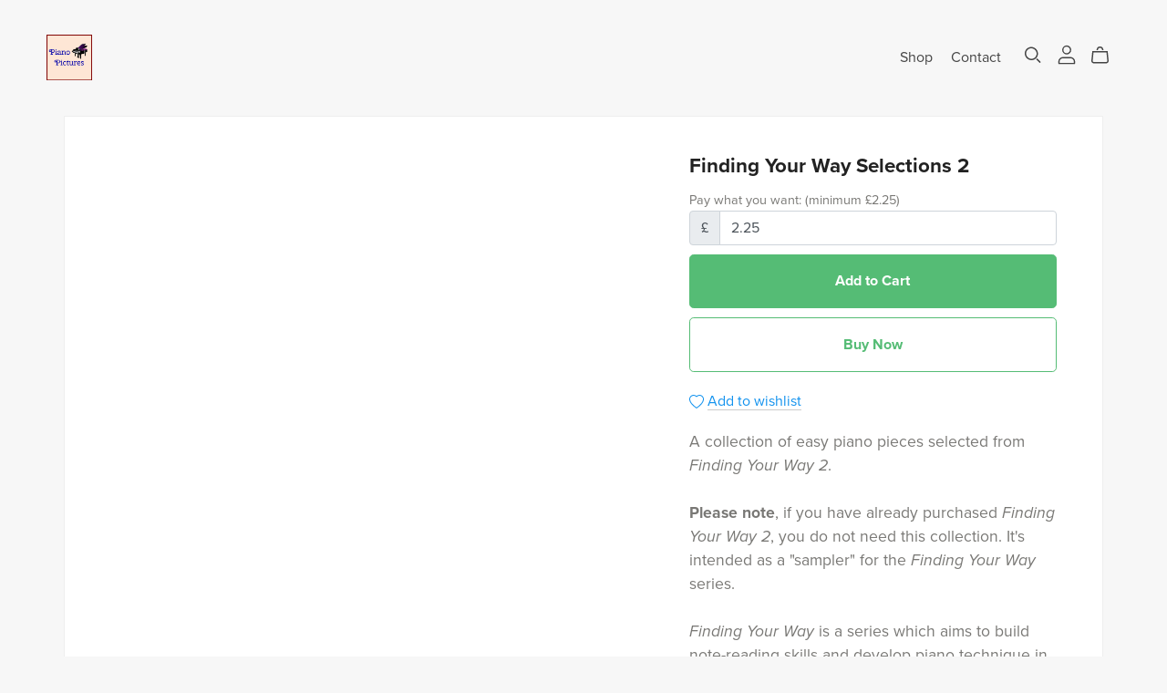

--- FILE ---
content_type: text/html; charset=UTF-8
request_url: https://payhip.com/editorv2_shop_aux/products_are_in_wishlist_ajax?1768518509805
body_size: 283
content:
{"productKeysInWishlist":[],"productKeysAlreadyInBuyerAccount":false,"collabMetaData":{"75rWm":{"hasCollaborators":false}}}